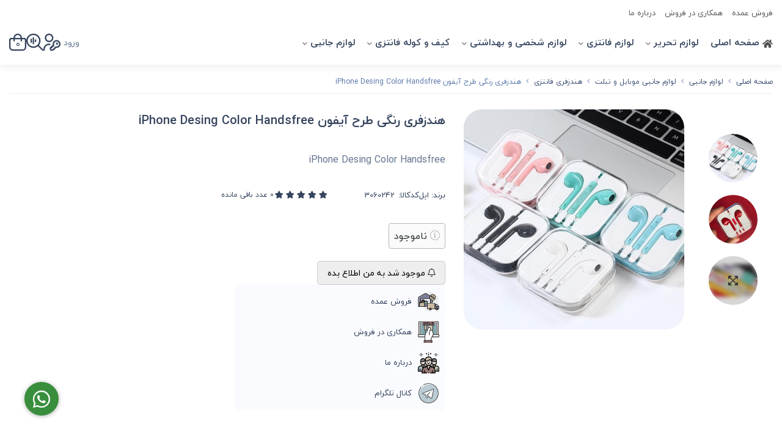

--- FILE ---
content_type: text/html; charset=utf-8
request_url: https://cover4you.ir/product/-iphone-desing-color-handsfree
body_size: 17725
content:
<!DOCTYPE html>
<html dir="rtl" lang="fa-IR" class="menu_1_enabled webkit safari chrome mac mode_desktop service_1 site_cover4you site_796671 plan_5 theme_9 theme_config_90010 module_shop module_2102 page_product access_0 level_0 lang_persian wide_on dir_rtl mode_smart mode_entry"> 
<head><template class='lazy-code'><meta name="google-site-verification" content="EgRfBmzchwPne2QCnH3CEjSb6ozmFU1tow-ZKO68Xps" /></template>	<title>هندزفری رنگی طرح آیفون iPhone Desing Color Handsfree - فروش عمده</title>
	<meta charset="utf-8">
	<meta name="viewport" content="width=device-width, initial-scale=1, shrink-to-fit=no">
		<link rel="shortcut icon" href="https://cdnfa.com/cover4you/bc99/uploads/favicon.ico" type="image/x-icon"><meta name="title" content="هندزفری رنگی طرح آیفون iPhone Desing Color Handsfree" >
<meta property="og:title" content="هندزفری رنگی طرح آیفون iPhone Desing Color Handsfree" >
<meta name="twitter:title" content="هندزفری رنگی طرح آیفون iPhone Desing Color Handsfree" >
<meta name="description" content="خرید  هندزفری رنگی طرح آیفون iPhone Desing Color Handsfree با قیمتی مناسب" >
<meta name="twitter:description" content="خرید  هندزفری رنگی طرح آیفون iPhone Desing Color Handsfree با قیمتی مناسب" >
<meta property="og:description" content="خرید  هندزفری رنگی طرح آیفون iPhone Desing Color Handsfree با قیمتی مناسب" >
<link rel="canonical" href="https://cover4you.ir/product/-iphone-desing-color-handsfree" >
<meta property="og:locale" content="fa_IR" >
<meta property="og:site_name" content="فروشگاه اینترنتی لوازم فانتزی و تحریر Cover4you.ir" >
<meta property="og:type" content="article" >
<meta property="og:url" content="https://cover4you.ir/product/-iphone-desing-color-handsfree" >
<meta name="twitter:card" content="summary_large_image" >
<meta name="twitter:url" content="https://cover4you.ir/product/-iphone-desing-color-handsfree" >
<meta property="og:article:published_time" content="2020-08-02+043002:06:00Z" >
<meta property="og:article:modified_time" content="2021-05-16+043018:14:10Z" >
<meta name="date" content="2021-05-16 18:14:10 UTC" >
<link rel="image_src" href="https://cdnfa.com/cover4you/bc99/files/1943528.jpg" >
<meta property="og:image" content="https://cdnfa.com/cover4you/bc99/files/1943528.jpg" >
<meta property="og:image:secure_url" content="https://cdnfa.com/cover4you/bc99/files/1943528.jpg" >
<meta name="twitter:image" content="https://cdnfa.com/cover4you/bc99/files/1943528.jpg" >
<meta name="sailthru.image.thumb" content="https://cdnfa.com/cover4you/bc99/files/thumb/1943528.jpg" >
<meta name="sailthru.image.full" content="https://cdnfa.com/cover4you/bc99/files/1943528.jpg" >
<meta property="og:image:width" content="640" >
<meta property="og:image:height" content="480" >
<meta property="og:image:type" content="image/jpeg" >
<meta name="robots" content="index,follow,max-image-preview:large" >
<link rel="preconnect" href="https://s5.cdnfa.com">
<link rel="preconnect" href="https://s6.cdnfa.com">
<link rel="preconnect" href="https://cdnfa.com">
<link rel="dns-prefetch" href="https://s5.cdnfa.com">
<link rel="dns-prefetch" href="https://s6.cdnfa.com">
<link rel="dns-prefetch" href="https://cdnfa.com">
<meta name="google-site-verification" content="EgRfBmzchwPne2QCnH3CEjSb6ozmFU1tow-ZKO68Xps" />
<!-- Google tag (gtag.js) -->
<script async src="https://www.googletagmanager.com/gtag/js?id=G-RWKYZ255F9"></script>
<script>
  window.dataLayer = window.dataLayer || [];
  function gtag(){dataLayer.push(arguments);}
  gtag('js', new Date());

  gtag('config', 'G-RWKYZ255F9');
</script>
	<meta name="theme-color" content="#FFFFFF">
	<meta name="msapplication-navbutton-color" content="#FFFFFF">
	<meta name="apple-mobile-web-app-status-bar-style" content="#FFFFFF">
	<meta name="apple-mobile-web-app-capable" content="yes">
<link rel="stylesheet" type="text/css" href="https://cdnfa.com/src/global/css/bootstrap.rtl.4.6.2.css" >
<link rel="stylesheet" type="text/css" href="https://cdnfa.com/src/themes/theme_9/90010/theme.796671.rtl.css?1741700193" id='theme_style' >
<link rel="stylesheet" type="text/css" href="https://cdnfa.com/src/global/css/fontawesome.5.7.2.css" >
<link rel="stylesheet" type="text/css" href="https://cdnfa.com/src/global/css/swiper.11.0.7.css" >
<link rel="stylesheet" type="text/css" href="https://cdnfa.com/src/global/css/jquery.fancybox.css" >
<link rel="stylesheet" type="text/css" href="https://cdnfa.com/src/global/css/animate.4.1.1.css" >
<script type="application/ld+json">
[
    {
        "@context": "http://schema.org/",
        "@type": "Product",
        "name": "هندزفری رنگی طرح آیفون iPhone Desing Color Handsfree",
        "productID": "3060242",
        "sku": "3060242",
        "description": "خرید  هندزفری رنگی طرح آیفون iPhone Desing Color Handsfree با قیمتی مناسب",
        "image": [
            "https://cdnfa.com/cover4you/bc99/files/1943528.jpg",
            "https://cdnfa.com/cover4you/bc99/files/1943538.jpg",
            "https://cdnfa.com/cover4you/bc99/files/1943539.jpg",
            "https://cdnfa.com/cover4you/bc99/files/1943540.jpg",
            "https://cdnfa.com/cover4you/bc99/files/1943541.jpg",
            "https://cdnfa.com/cover4you/bc99/files/1943537.jpg",
            "https://cdnfa.com/cover4you/bc99/files/1943530.jpg",
            "https://cdnfa.com/cover4you/bc99/files/1943531.jpg",
            "https://cdnfa.com/cover4you/bc99/files/1943532.jpg",
            "https://cdnfa.com/cover4you/bc99/files/1943533.jpg",
            "https://cdnfa.com/cover4you/bc99/files/1943534.jpg",
            "https://cdnfa.com/cover4you/bc99/files/1943535.jpg",
            "https://cdnfa.com/cover4you/bc99/files/1943536.jpg",
            "https://cdnfa.com/cover4you/bc99/files/1943523.jpg",
            "https://cdnfa.com/cover4you/bc99/files/1943524.jpg",
            "https://cdnfa.com/cover4you/bc99/files/1943525.jpg",
            "https://cdnfa.com/cover4you/bc99/files/1943526.jpg",
            "https://cdnfa.com/cover4you/bc99/files/1943527.jpg",
            "https://cdnfa.com/cover4you/bc99/files/1943529.jpg"
        ],
        "brand": {
            "@type": "Brand",
            "name": "اپل",
            "url": "https://cover4you.ir/brands/apple"
        },
        "category": [
            "هندزفری فانتزی",
            "هدفون و هندزفری"
        ],
        "offers": {
            "@type": "Offer",
            "availability": "http://schema.org/OutOfStock",
            "price": 0,
            "priceCurrency": "IRR",
            "priceValidUntil": "2026-02-03",
            "url": "https://cover4you.ir/product/-iphone-desing-color-handsfree",
            "shippingDetails": {
                "@type": "OfferShippingDetails",
                "shippingRate": {
                    "@type": "MonetaryAmount",
                    "value": 0,
                    "currency": "IRR"
                },
                "shippingDestination": {
                    "@type": "DefinedRegion",
                    "addressCountry": "IR"
                },
                "deliveryTime": {
                    "@type": "ShippingDeliveryTime",
                    "handlingTime": {
                        "@type": "QuantitativeValue",
                        "minValue": 7,
                        "maxValue": 15,
                        "unitCode": "d"
                    },
                    "transitTime": {
                        "@type": "QuantitativeValue",
                        "minValue": 2,
                        "maxValue": 4,
                        "unitCode": "d"
                    }
                }
            },
            "hasMerchantReturnPolicy": {
                "@type": "MerchantReturnPolicy",
                "applicableCountry": "IR",
                "returnPolicyCategory": "https://schema.org/MerchantReturnFiniteReturnWindow",
                "merchantReturnDays": 7,
                "returnMethod": "https://schema.org/ReturnByMail",
                "returnFees": "https://schema.org/FreeReturn"
            }
        },
        "aggregateRating": {
            "@type": "AggregateRating",
            "worstRating": 1,
            "bestRating": 5,
            "ratingValue": "5",
            "reviewCount": "1",
            "ratingCount": "1"
        },
        "review": {
            "@type": "Review",
            "reviewRating": {
                "@type": "Rating",
                "worstRating": 1,
                "bestRating": 5,
                "ratingValue": "5"
            },
            "author": {
                "@type": "Person",
                "name": "سپیده باقری"
            }
        }
    },
    {
        "@context": "http://schema.org",
        "@type": "BreadcrumbList",
        "itemListElement": [
            {
                "@type": "ListItem",
                "position": 1,
                "item": {
                    "@id": "https://cover4you.ir/",
                    "name": "صفحه اصلی"
                }
            },
            {
                "@type": "ListItem",
                "position": 2,
                "item": {
                    "@id": "https://cover4you.ir/accessory",
                    "name": "لوازم جانبی"
                }
            },
            {
                "@type": "ListItem",
                "position": 3,
                "item": {
                    "@id": "https://cover4you.ir/accessory/mobile-tablet-accessories",
                    "name": "لوازم جانبی موبایل و تبلت"
                }
            },
            {
                "@type": "ListItem",
                "position": 4,
                "item": {
                    "@id": "https://cover4you.ir/accessory/mobile-tablet-accessories/handsfree-fantezi",
                    "name": "هندزفری فانتزی"
                }
            }
        ]
    },
    {
        "@context": "https://schema.org",
        "@type": "Organization",
        "name": "فروشگاه اینترنتی",
        "brand": {
            "@type": "Brand",
            "name": "فروشگاه اینترنتی",
            "logo": ""
        },
        "logo": "",
        "image": "",
        "alternateName": [
            "Cover4you.ir"
        ],
        "description": "خرید  هندزفری رنگی طرح آیفون iPhone Desing Color Handsfree با قیمتی مناسب",
        "url": "https://cover4you.ir/",
        "sameAs": [
            "https://t.me/O_cover4you",
            "https://www.instagram.com/cover4you.ir/",
            "/https://www.twitter.com/Cover4you.ir"
        ]
    }
]
</script>
<style media="screen">#box_comments{display:none;}.captcha{background-color: #fff;background-repeat: no-repeat;background-position: right;}
.input-group {
  display: flex !important;
  align-items: stretch !important;
  flex-wrap: nowrap !important;
}

.input-group > .form-control,
.input-group > .custom-select,
.input-group > .form-control-plaintext {
  position: relative !important;
  flex: 1 1 auto !important;
  width: 1% !important;
  min-width: 0 !important;
  margin-bottom: 0 !important;
}

.input-group-prepend,
.input-group-append {
  display: flex !important;
  align-items: center !important;
}

.input-group-prepend { margin-right: -1px !important; }
.input-group-append { margin-left: -1px !important; }

html[dir='rtl'] .input-group-prepend { order: 2; margin-right: 0; margin-left: -1px; }
html[dir='rtl'] .input-group-append { order: 1; margin-left: 0; margin-right: -1px; }
.call-connect {
    position: fixed;
    bottom: 40px;
    left: 40px;
    background: #388e3c;
    border-radius: 100%;
    color: #fff;
    padding:12px 8px 8px 8px;
    z-index:999;
    box-shadow: 0 1px 6px rgb(0 0 0 / 20%), 0 1px 10px rgb(0 0 0 / 15%);
    transition: all .2s ease;
}
.call-connect span {
    position: absolute;
    background:  #388e3c;
    width: max-content;
    display: block;
    left: 50px;
    top: 12px;
    padding: 5px 10px 5px 0;border-radius: 0  50px 50px 0;
}
.call-connect:hover{
    color: #fff;
    transform: scale(1.05);
}
.mode_mobile .call-connect {
    left: 10px;
    bottom: 10px;
}
.mode_mobile.page_product .call-connect {
    bottom: 80px;
}
</style></head>
<body><template class='lazy-code'><meta name="google-site-verification" content="EgRfBmzchwPne2QCnH3CEjSb6ozmFU1tow-ZKO68Xps" /></template>	<div id="loading">Loading...</div>
		

<div class="page">


<!-- header -->
<!-- header -->
<header class='header-1 w-100 text-center'>
    
		<div class='header-top'>
		<div class="container">
			<div class='header-top-inner d-flex justify-content-between align-items-center'>
				<ul class='menu-1' id='menu_nav'><!--home--><li><a class='page_250222 c-1991' href='https://cover4you.ir/wholesale-mobile-accessories-case-janebi'>فروش عمده</a></li><li><a class='page_639683 c-1991' href='https://cover4you.ir/drop-shipping'>همکاری در فروش</a></li><li><a class='page_649523 c-1991' href='https://cover4you.ir/about'>درباره ما</a></li></ul>			</div>
		</div>
	</div>
	
	<div class='header-primary clearfix'>
		<div class="container">
			<div class='header-primary-inner row align-items-center'>
				<div class='col-lg-9 col-md-12 col-sm-12 col-xs-12'>

					<div class='header-menu clearfix'>
						<nav class='main-menu-inner clearfix row'>
							<ul class='menu-2 menu-auto menu-arrows' id='menu_header'><li><a href='https://cover4you.ir/'><i class='fa fa-home'></i> صفحه اصلی</a></li><li class='deep-3'><a class='page_239694 c-2102' href='https://cover4you.ir/stationery'>لوازم تحریر</a><ul><li><a class='page_637448 c-2102' href='https://cover4you.ir/stationery/stationery-fantasy'>لوازم تحریر فانتزی</a><ul><li><a class='page_631224 c-2102' href='https://cover4you.ir/stationery/stationery-fantasy/pencil-storage'>جامدادی</a></li><li><a class='page_637436 c-2102' href='https://cover4you.ir/stationery/stationery-fantasy/highlighter'>هایلایتر و ماژیک</a></li><li><a class='page_637419 c-2102' href='https://cover4you.ir/stationery/stationery-fantasy/pen'>روان نویس و خودکار</a></li><li><a class='page_637444 c-2102' href='https://cover4you.ir/stationery/stationery-fantasy/pen-holder-organizer'>جاقلمی و ارگانایزر</a></li><li><a class='page_637420 c-2102' href='https://cover4you.ir/stationery/stationery-fantasy/pencil'>مداد و اتود</a></li><li><a class='page_637443 c-2102' href='https://cover4you.ir/stationery/stationery-fantasy/notebook'>دفتر و دفترچه</a></li><li><a class='page_637437 c-2102' href='https://cover4you.ir/stationery/stationery-fantasy/study-lamp'>چراغ مطالعه</a></li><li><a class='page_637442 c-2102' href='https://cover4you.ir/stationery/stationery-fantasy/pencil-sharpener'>مدادتراش</a></li><li><a class='page_637445 c-2102' href='https://cover4you.ir/stationery/stationery-fantasy/stick-notes'>استیک نوت</a></li><li><a class='page_637439 c-2102' href='https://cover4you.ir/stationery/stationery-fantasy/cover-folder'>کاور و پوشه</a></li><li><a class='page_637440 c-2102' href='https://cover4you.ir/stationery/stationery-fantasy/cuter-scissors'>کاتر و قیچی</a></li><li><a class='page_239686 c-2102' href='https://cover4you.ir/stationery/stationery-fantasy/calculator'>ماشین حساب</a></li><li><a class='page_637446 c-2102' href='https://cover4you.ir/stationery/stationery-fantasy/stickers'>برچسب و استیکر</a></li><li><a class='page_637441 c-2102' href='https://cover4you.ir/stationery/stationery-fantasy/eraser-corrector'>پاکن و غلط‌گیر</a></li><li><a class='page_637447 c-2102' href='https://cover4you.ir/stationery/stationery-fantasy/bookmarks'>بوکمارک</a></li><li><a class='page_637438 c-2102' href='https://cover4you.ir/stationery/stationery-fantasy/ruler'>خط‌کش و پرگار</a></li><li><a class='page_637468 c-2102' href='https://cover4you.ir/stationery/stationery-fantasy/fantezi'>فانتزی</a></li></ul></li></ul></li><li class='deep-3'><a class='page_237788 c-2102' href='https://cover4you.ir/fantasy-products'>لوازم فانتزی</a><ul><li><a class='page_312448 c-2102' href='https://cover4you.ir/fantasy-products/fantasy-creative-products'>محصولات فانتزی و خلاقانه</a><ul><li><a class='page_637467 c-2102' href='https://cover4you.ir/fantasy-products/fantasy-creative-products/lunch-box'>ظرف غذا</a></li><li><a class='page_637454 c-2102' href='https://cover4you.ir/fantasy-products/fantasy-creative-products/mug-cup-thermos'>ماگ ، فلاسک ، قمقمه</a></li><li><a class='page_239683 c-2102' href='https://cover4you.ir/fantasy-products/fantasy-creative-products/lights-and-yarn'>چراغ و ریسه</a></li><li><a class='page_637453 c-2102' href='https://cover4you.ir/fantasy-products/fantasy-creative-products/organizer'>نظم دهنده</a></li><li><a class='page_239685 c-2102' href='https://cover4you.ir/fantasy-products/fantasy-creative-products/keychain'>جاسوئیچی</a></li><li><a class='page_239682 c-2102' href='https://cover4you.ir/fantasy-products/fantasy-creative-products/watch'>ساعت</a></li><li><a class='page_637452 c-2102' href='https://cover4you.ir/fantasy-products/fantasy-creative-products/pocket'>قلک</a></li><li><a class='page_637460 c-2102' href='https://cover4you.ir/fantasy-products/fantasy-creative-products/headband'>هدبند</a></li><li><a class='page_252002 c-2102' href='https://cover4you.ir/fantasy-products/fantasy-creative-products/game'>اسباب بازی و سرگرمی</a></li><li><a class='page_307341 c-2102' href='https://cover4you.ir/fantasy-products/fantasy-creative-products/ainh-cheragh-dar'>برس و آینه</a></li><li><a class='page_237697 c-2102' href='https://cover4you.ir/fantasy-products/fantasy-creative-products/fan'>پنکه ( فن )</a></li><li><a class='page_239175 c-2102' href='https://cover4you.ir/fantasy-products/fantasy-creative-products/quadcopter'>کوادکوپتر</a></li><li><a class='page_237704 c-2102' href='https://cover4you.ir/fantasy-products/fantasy-creative-products/spinner'>اسپینر </a></li><li><a class='page_649542 c-2102' href='https://cover4you.ir/fantasy-products/fantasy-creative-products/fantezi-pr'>محصولات فانتزی</a></li></ul></li></ul></li><li class='deep-3'><a class='page_239687 c-2102' href='https://cover4you.ir/personal-stuff'>لوازم شخصی و بهداشتی</a><ul><li><a class='page_239692 c-2102' href='https://cover4you.ir/personal-stuff/cosmetic'>لوازم شخصی فانتزی</a><ul><li><a class='page_239693 c-2102' href='https://cover4you.ir/personal-stuff/cosmetic/humidifier'>دستگاه بخور</a></li><li><a class='page_637455 c-2102' href='https://cover4you.ir/personal-stuff/cosmetic/hot-water-bag'>کیسه آب گرم و سرد</a></li><li><a class='page_239688 c-2102' href='https://cover4you.ir/personal-stuff/cosmetic/household'>لوازم منزل</a></li><li><a class='page_637459 c-2102' href='https://cover4you.ir/personal-stuff/cosmetic/eyes-cover'>چشم بند</a></li><li><a class='page_637458 c-2102' href='https://cover4you.ir/personal-stuff/cosmetic/lens-glasses'>پک لنز و عینک</a></li><li><a class='page_253897 c-2102' href='https://cover4you.ir/personal-stuff/cosmetic/health'>لوازم سلامت</a></li><li><a class='page_637457 c-2102' href='https://cover4you.ir/personal-stuff/cosmetic/wound-adhesive'>چسب زخم فانتزی</a></li><li><a class='page_649522 c-2102' href='https://cover4you.ir/personal-stuff/cosmetic/mirror-haircomb'>شانه و آینه</a></li><li><a class='page_637456 c-2102' href='https://cover4you.ir/personal-stuff/cosmetic/nail-clip'>ناخن گیر</a></li><li><a class='page_637461 c-2102' href='https://cover4you.ir/personal-stuff/cosmetic/towels-wet-wipes'>حوله و دستمال مرطوب</a></li><li><a class='page_637462 c-2102' href='https://cover4you.ir/personal-stuff/cosmetic/toothbrush'>مسواک</a></li><li><a class='page_639685 c-2102' href='https://cover4you.ir/personal-stuff/cosmetic/personal-fantazi'>لوازم شخصی</a></li></ul></li></ul></li><li class='deep-2'><a class='page_239690 c-2102' href='https://cover4you.ir/bags-and-backpacks'>کیف و کوله فانتزی</a><ul><li><a class='page_637463 c-2102' href='https://cover4you.ir/bags-and-backpacks/backpacks'>کوله پشتی فانتزی</a></li><li><a class='page_637464 c-2102' href='https://cover4you.ir/bags-and-backpacks/food-bags'>کیف و ساک غذا</a></li><li><a class='page_637465 c-2102' href='https://cover4you.ir/bags-and-backpacks/cosmetic-bag'>کیف آرایشی</a></li><li><a class='page_637466 c-2102' href='https://cover4you.ir/bags-and-backpacks/pad-bag'>کیف پد</a></li><li><a class='page_237701 c-2102' href='https://cover4you.ir/bags-and-backpacks/handsfree-bag'>کیف هندزفری</a></li></ul></li><li class='deep-3'><a class='page_236567 c-2102' href='https://cover4you.ir/accessory'>لوازم جانبی</a><ul><li><a class='page_339948 c-2102' href='https://cover4you.ir/accessory/mobile-tablet-accessories'>لوازم جانبی موبایل و تبلت</a><ul><li><a class='page_265707 c-2102' href='https://cover4you.ir/accessory/mobile-tablet-accessories/handsfree-fantezi'>هندزفری فانتزی</a></li><li><a class='page_237699 c-2102' href='https://cover4you.ir/accessory/mobile-tablet-accessories/pop-socket'>پاپ سوکت </a></li><li><a class='page_237702 c-2102' href='https://cover4you.ir/accessory/mobile-tablet-accessories/usb-cable-protector'>پک محافظ کابل</a></li><li><a class='page_254182 c-2102' href='https://cover4you.ir/accessory/mobile-tablet-accessories/car-air-freshener'>خوشبو کننده اتومبیل</a></li><li><a class='page_237690 c-2102' href='https://cover4you.ir/accessory/mobile-tablet-accessories/airpods-accessories'>لوازم جانبی ایرپاد</a></li><li><a class='page_254183 c-2102' href='https://cover4you.ir/accessory/mobile-tablet-accessories/travel-accessories'>ملزومات سفر</a></li><li><a class='page_237602 c-2102' href='https://cover4you.ir/accessory/mobile-tablet-accessories/double-ear-bluetooth-handsfree'>هندزفری بلوتوث دو گوش</a></li><li><a class='page_254177 c-2102' href='https://cover4you.ir/accessory/mobile-tablet-accessories/single-ear-bluetooth-handsfree'>هندزفری بلوتوث تک گوش</a></li><li><a class='page_237604 c-2102' href='https://cover4you.ir/accessory/mobile-tablet-accessories/handsfree'>هندزفری با سیم</a></li><li><a class='page_237605 c-2102' href='https://cover4you.ir/accessory/mobile-tablet-accessories/headphone'>هدفون </a></li><li><a class='page_254179 c-2102' href='https://cover4you.ir/accessory/mobile-tablet-accessories/headset'>هدست</a></li><li><a class='page_237588 c-2102' href='https://cover4you.ir/accessory/mobile-tablet-accessories/powerbank'>پاوربانک</a></li><li><a class='page_237600 c-2102' href='https://cover4you.ir/accessory/mobile-tablet-accessories/charging-cable'>کابل شارژ</a></li><li><a class='page_237599 c-2102' href='https://cover4you.ir/accessory/mobile-tablet-accessories/adaptor'>آداپتور</a></li><li><a class='page_237691 c-2102' href='https://cover4you.ir/accessory/mobile-tablet-accessories/aux'>کابل صدا ( Aux )</a></li><li><a class='page_237692 c-2102' href='https://cover4you.ir/accessory/mobile-tablet-accessories/wireless-charger'>شارژر وایرلس</a></li><li><a class='page_237693 c-2102' href='https://cover4you.ir/accessory/mobile-tablet-accessories/bluetooth-speaker'>اسپیکر بلوتوث</a></li><li><a class='page_237606 c-2102' href='https://cover4you.ir/accessory/mobile-tablet-accessories/usb-flash-memory'>حافظه فلش</a></li><li><a class='page_237696 c-2102' href='https://cover4you.ir/accessory/mobile-tablet-accessories/monopod'>مونوپاد</a></li><li><a class='page_237700 c-2102' href='https://cover4you.ir/accessory/mobile-tablet-accessories/ring-holder'>هولدر انگشتی</a></li><li><a class='page_237703 c-2102' href='https://cover4you.ir/accessory/mobile-tablet-accessories/mobile-lanyard'>بند آویز موبایل</a></li><li><a class='page_254560 c-2102' href='https://cover4you.ir/accessory/mobile-tablet-accessories/mobile-store-accessories'>لوازم جانبی فروشگاهی</a></li><li><a class='page_237607 c-2102' href='https://cover4you.ir/accessory/mobile-tablet-accessories/mobile-holder'>هولدر موبایل و تبلت</a></li><li><a class='page_237601 c-2102' href='https://cover4you.ir/accessory/mobile-tablet-accessories/car-charger'>شارژر فندکی</a></li><li><a class='page_237706 c-2102' href='https://cover4you.ir/accessory/mobile-tablet-accessories/other-accessories'>سایر لوازم جانبی</a></li></ul></li></ul></li></ul>						</nav> 
					</div>
					
				</div>
				<div class='col-lg-3 col-md-12 col-sm-12 col-xs-12'>
					
					<div class="d-flex align-items-center justify-content-end custom-header">
					  	<div> 
							<div class="user-area">
    <div class="user-toggle d-flex align-items-center">

                    <span class="signin"> ورود </span> 
                <svg xmlns="http://www.w3.org/2000/svg" id="profile-svg" data-name="Layer 1" viewBox="0 0 24 24" width="28"  height="28">
            <path d="m20.061,12.939c.586.586.586,1.536,0,2.121-.586.586-1.536.586-2.121,0-.586-.586-.586-1.536,0-2.121s1.536-.586,2.121,0Zm2.328,5.449c-1.169,1.17-2.794,1.734-4.413,1.585l-3.133,3.133c-.559.559-1.331.879-2.121.879h-1.714c-1.096,0-1.992-.893-1.997-1.99l-.009-1.988c-.002-.401.153-.779.437-1.064s.661-.442,1.063-.442h.49l.004-.512c.006-.82.679-1.488,1.5-1.488h.762v-.393c-.71-2.311.136-4.764,2.138-6.15,1.805-1.251,4.244-1.286,6.071-.093,1.419.927,2.331,2.409,2.503,4.066.173,1.656-.404,3.282-1.581,4.459Zm-.408-4.253c-.11-1.07-.682-1.993-1.607-2.597-1.154-.754-2.696-.728-3.839.062-1.307.906-1.842,2.524-1.33,4.027.036.104.054.213.054.322v1.55c0,.553-.447,1-1,1h-1.265l-.007,1.008c-.004.549-.451.992-1,.992h-.98l.006,1.485h1.711c.263,0,.52-.106.707-.293l3.487-3.487c.236-.235.575-.342.901-.273,1.151.228,2.331-.13,3.157-.957.749-.749,1.115-1.784,1.006-2.839ZM2,6C2,2.691,4.691,0,8,0s6,2.691,6,6-2.691,6-6,6-6-2.691-6-6Zm2,0c0,2.206,1.794,4,4,4s4-1.794,4-4-1.794-4-4-4-4,1.794-4,4Zm5.99,9.213c.079-.546-.301-1.053-.848-1.132-.376-.054-.761-.081-1.142-.081C3.589,14,0,17.589,0,22v1c0,.553.448,1,1,1s1-.447,1-1v-1c0-3.309,2.691-6,6-6,.287,0,.575.021.858.062.544.073,1.054-.302,1.132-.849Z"/>
        </svg>
    </div>
    <ul class="user-menu">
                <li><a class="fs-sm btn-dialog" href="https://cover4you.ir/signin"> ورود </a></li>
        <li><a class="fs-sm" href="https://cover4you.ir/signup"> ثبت نام </a>
        <li><a class="fs-sm" href="https://cover4you.ir/track-order"> پیگیری سفارش </a></li>
            </ul>
</div> 
						</div>
					    <div class="search-icon-box">
							<!-- <svg id="search-header-svg"  xmlns="http://www.w3.org/2000/svg" xmlns:xlink="http://www.w3.org/1999/xlink" version="1.1" id="Capa_1" x="0px" y="0px" viewBox="0 0 512 512" style="enable-background:new 0 0 512 512;" xml:space="preserve" width="28" height="28">
								<g id="Index">
										<circle style="fill:none;stroke:#36455e;stroke-width:40;stroke-linecap:round;stroke-linejoin:round;stroke-miterlimit:10;" cx="300" cy="260" r="120"/>
									
										<line style="fill:none;stroke:#36455e;stroke-width:40;stroke-linecap:round;stroke-linejoin:round;stroke-miterlimit:10;" x1="384.853" y1="344.853" x2="492" y2="452"/>
									
										<line style="fill:none;stroke:#36455e;stroke-width:40;stroke-linecap:round;stroke-linejoin:round;stroke-miterlimit:10;" x1="20" y1="60" x2="340" y2="60"/>
									
										<line style="fill:none;stroke:#36455e;stroke-width:40;stroke-linecap:round;stroke-linejoin:round;stroke-miterlimit:10;" x1="20" y1="180" x2="116.703" y2="180"/>
									
										<line style="fill:none;stroke:#36455e;stroke-width:40;stroke-linecap:round;stroke-linejoin:round;stroke-miterlimit:10;" x1="20" y1="300" x2="104.019" y2="300"/>
									
										<line style="fill:none;stroke:#36455e;stroke-width:40;stroke-linecap:round;stroke-linejoin:round;stroke-miterlimit:10;" x1="20" y1="420" x2="180.131" y2="420"/>
								</g>
							</svg> -->
							<svg xmlns="http://www.w3.org/2000/svg" id="search-header-svg"  data-name="Layer 1" viewBox="0 0 24 24"  width="28" height="28">
								<path d="m23.707,22.293l-5.969-5.969c1.412-1.725,2.262-3.927,2.262-6.324C20,4.486,15.514,0,10,0S0,4.486,0,10s4.486,10,10,10c2.398,0,4.6-.85,6.324-2.262l5.969,5.969c.195.195.451.293.707.293s.512-.098.707-.293c.391-.391.391-1.023,0-1.414ZM2,10C2,5.589,5.589,2,10,2s8,3.589,8,8-3.589,8-8,8S2,14.411,2,10Zm9-4v8c0,.553-.448,1-1,1s-1-.447-1-1V6c0-.553.448-1,1-1s1,.447,1,1Zm3,3v2c0,.553-.448,1-1,1s-1-.447-1-1v-2c0-.553.448-1,1-1s1,.447,1,1Zm-6-1v4c0,.553-.448,1-1,1s-1-.447-1-1v-4c0-.553.448-1,1-1s1,.447,1,1Z"/>
							</svg>
					 	</div>
					
					
						<div> 
	<div class="basket-area">
	    <div class="basket-toggle">
			<span id="basket_items">0</span>
			<svg id="basket-svg" xmlns="http://www.w3.org/2000/svg" id="Outline" viewBox="0 0 24 24" width="28" height="38">
				<path d="M21,6H18A6,6,0,0,0,6,6H3A3,3,0,0,0,0,9V19a5.006,5.006,0,0,0,5,5H19a5.006,5.006,0,0,0,5-5V9A3,3,0,0,0,21,6ZM12,2a4,4,0,0,1,4,4H8A4,4,0,0,1,12,2ZM22,19a3,3,0,0,1-3,3H5a3,3,0,0,1-3-3V9A1,1,0,0,1,3,8H6v2a1,1,0,0,0,2,0V8h8v2a1,1,0,0,0,2,0V8h3a1,1,0,0,1,1,1Z"/>
			</svg>
		</div>
		<div class="basket-menu shadow">
		    <div class="cart-box01">
				<span class="bas-close d-flex align-items-center"><span class="colse-this">بستن</span><i class="fal fa-times"></i></span>
			</div>
			<div id="basket" class="d-flex flex-column justify-content-between ">
								<div id="basket_free" >
					<div class="empty-basket-desk">
						سبد خرید شما خالی است 
					</div>
					<div class="back-to-search">
						<a href="/search">فروشگاه</a>
					</div>
				</div>
				<div id="checkout" class="clearfix w-100 hidden" >
		          	<div class="sum_basket_title d-flex justify-content-center">
						<span class="sum-name">مجموع: </span>
						<span id="sum_basket">0 <span class="currency">تومان</span>  </span> 
					</div>
				 
					<div class="checkout-price">
						<div class=" see-Checkout-account">
							<a class="btn btn-custom see-basket" id="checkout_link" href="https://cover4you.ir/cart">
								مشاهده سبد خرید							</a>
						</div>
					</div>
		    	</div>
			</div>
		</div>
	</div>
	 
 </div>
						<div> <a class="logo" href="https://cover4you.ir/">
        <div class="title">
              <div class="h1">فروشگاه اینترنتی لوازم فانتزی و تحریر Cover4you.ir</div>
            <div class="h2"></div>
    </div>
    </a> </div>
					</div>
					
				</div>
			</div>
		</div>
	</div>

	
</header>

	<div class="search-area">
	<form method="get" action="https://cover4you.ir/search" class="search-form clearfix">

		<div class="close-search-icon">
			<span class="bas-close d-flex align-items-center"> <span class="colse-this">بستن</span> <i class="fal fa-times"></i></span>
		</div>

		<div class="search-more-product">
			<a href="/search" class=""> جستجو محصولات بیشتر  </a>
		</div>

		<div class="input-group input-group-md">
			<span class="input-group-prepend">
				<button type="submit" aria-label="center" class="btn border-0 p-1 px-2 bg-transparent shadow-none btn-custom btn-search search_button" >جستجو</button>
			</span>
			<input class="form-control pr-0 shadow-none border-0 bg-transparent live-search q" type="text" name="q" autocomplete="off" maxlength="255" value="" placeholder="جستجوی محصول، دسته، برند..." >
		</div>
	
		<!-- <div class="return-search-box">
			<a href="/search" class="return-search"> مشاهده محصولات بیشتر  </a>
		</div> -->
	
	</form>	

</div>
<div class="header-1-placeholder"></div><!-- /header -->

<!-- main -->
<!--DESKTOP MODE-->
<div class="main-content">
	<div class="container">		<div class="sides">
		    
			<div id="side_top">
								<div class="breadcrumbs clearfix  overflow-hidden px-0 py-2 d-print-none" >
	<a href="https://cover4you.ir/" title="صفحه اصلی">صفحه اصلی</a>
						<span class="nav-arrow mx-1 pt-1 fal fa-angle-left"></span>
		 
		<a href='https://cover4you.ir/accessory'>لوازم جانبی</a>						<span class="nav-arrow mx-1 pt-1 fal fa-angle-left"></span>
		 
		<a href='https://cover4you.ir/accessory/mobile-tablet-accessories'>لوازم جانبی موبایل و تبلت</a>						<span class="nav-arrow mx-1 pt-1 fal fa-angle-left"></span>
		 
		<a href='https://cover4you.ir/accessory/mobile-tablet-accessories/handsfree-fantezi'>هندزفری فانتزی</a>						<span class="nav-arrow mx-1 pt-1 fal fa-angle-left"></span>
		 
		هندزفری رنگی طرح آیفون iPhone Desing Color Handsfree	</div>
			</div>
			
			<div class="row">
			    
			    				
				<main id="side_center" class="col-lg-12  col-xs-12 col-lg-push-0 col-xs-push-0 col-ms-push-0">
					<div class='box' id='box_product_details'><div class="product mode-1" id="product-3060242">
	<div class="body">
		<!--  -->
	    <div class="body-top clearfix row">
			<div class="col-lg-5 col-md-6 col-sm-12 col-xs-12">
								<!-- desk -->
											<div class="row align-items-center">
							<div class="col-3 d-flex flex-column align-items-center ">
																<div class="thumbs clearfix">
									<!--video-->
										
										<!--images product-->
																			<a class="thumb" target="_blank" href="https://cdnfa.com/cover4you/bc99/files/1943528.jpg" data-fancybox="slides" data-caption="هندزفری رنگی طرح آیفون iPhone Desing Color Handsfree">
											<img width="300" height="300" src="https://cdnfa.com/cover4you/bc99/files/thumb/1943528.jpg" alt="هندزفری رنگی طرح آیفون iPhone Desing Color Handsfree">
											
										</a>
																			<a class="thumb" target="_blank" href="https://cdnfa.com/cover4you/bc99/files/1943538.jpg" data-fancybox="slides" data-caption="هندزفری رنگی طرح آیفون iPhone Desing Color Handsfree">
											<img width="300" height="300" src="https://cdnfa.com/cover4you/bc99/files/thumb/1943538.jpg" alt="هندزفری رنگی طرح آیفون iPhone Desing Color Handsfree">
											
										</a>
																			<a class="thumb" target="_blank" href="https://cdnfa.com/cover4you/bc99/files/1943539.jpg" data-fancybox="slides" data-caption="هندزفری رنگی طرح آیفون iPhone Desing Color Handsfree">
											<img width="300" height="300" src="https://cdnfa.com/cover4you/bc99/files/thumb/1943539.jpg" alt="هندزفری رنگی طرح آیفون iPhone Desing Color Handsfree">
											
										</a>
																			<a class="thumb" target="_blank" href="https://cdnfa.com/cover4you/bc99/files/1943540.jpg" data-fancybox="slides" data-caption="هندزفری رنگی طرح آیفون iPhone Desing Color Handsfree">
											<img width="300" height="300" src="https://cdnfa.com/cover4you/bc99/files/thumb/1943540.jpg" alt="هندزفری رنگی طرح آیفون iPhone Desing Color Handsfree">
											
										</a>
																			<a class="thumb" target="_blank" href="https://cdnfa.com/cover4you/bc99/files/1943541.jpg" data-fancybox="slides" data-caption="هندزفری رنگی طرح آیفون iPhone Desing Color Handsfree">
											<img width="300" height="300" src="https://cdnfa.com/cover4you/bc99/files/thumb/1943541.jpg" alt="هندزفری رنگی طرح آیفون iPhone Desing Color Handsfree">
											
										</a>
																			<a class="thumb" target="_blank" href="https://cdnfa.com/cover4you/bc99/files/1943537.jpg" data-fancybox="slides" data-caption="هندزفری رنگی طرح آیفون iPhone Desing Color Handsfree">
											<img width="300" height="300" src="https://cdnfa.com/cover4you/bc99/files/thumb/1943537.jpg" alt="هندزفری رنگی طرح آیفون iPhone Desing Color Handsfree">
											
										</a>
																			<a class="thumb" target="_blank" href="https://cdnfa.com/cover4you/bc99/files/1943530.jpg" data-fancybox="slides" data-caption="هندزفری رنگی طرح آیفون iPhone Desing Color Handsfree">
											<img width="300" height="300" src="https://cdnfa.com/cover4you/bc99/files/thumb/1943530.jpg" alt="هندزفری رنگی طرح آیفون iPhone Desing Color Handsfree">
											
										</a>
																			<a class="thumb" target="_blank" href="https://cdnfa.com/cover4you/bc99/files/1943531.jpg" data-fancybox="slides" data-caption="هندزفری رنگی طرح آیفون iPhone Desing Color Handsfree">
											<img width="300" height="300" src="https://cdnfa.com/cover4you/bc99/files/thumb/1943531.jpg" alt="هندزفری رنگی طرح آیفون iPhone Desing Color Handsfree">
											
										</a>
																			<a class="thumb" target="_blank" href="https://cdnfa.com/cover4you/bc99/files/1943532.jpg" data-fancybox="slides" data-caption="هندزفری رنگی طرح آیفون iPhone Desing Color Handsfree">
											<img width="300" height="300" src="https://cdnfa.com/cover4you/bc99/files/thumb/1943532.jpg" alt="هندزفری رنگی طرح آیفون iPhone Desing Color Handsfree">
											
										</a>
																			<a class="thumb" target="_blank" href="https://cdnfa.com/cover4you/bc99/files/1943533.jpg" data-fancybox="slides" data-caption="هندزفری رنگی طرح آیفون iPhone Desing Color Handsfree">
											<img width="300" height="300" src="https://cdnfa.com/cover4you/bc99/files/thumb/1943533.jpg" alt="هندزفری رنگی طرح آیفون iPhone Desing Color Handsfree">
											
										</a>
																			<a class="thumb" target="_blank" href="https://cdnfa.com/cover4you/bc99/files/1943534.jpg" data-fancybox="slides" data-caption="هندزفری رنگی طرح آیفون iPhone Desing Color Handsfree">
											<img width="300" height="300" src="https://cdnfa.com/cover4you/bc99/files/thumb/1943534.jpg" alt="هندزفری رنگی طرح آیفون iPhone Desing Color Handsfree">
											
										</a>
																			<a class="thumb" target="_blank" href="https://cdnfa.com/cover4you/bc99/files/1943535.jpg" data-fancybox="slides" data-caption="هندزفری رنگی طرح آیفون iPhone Desing Color Handsfree">
											<img width="300" height="300" src="https://cdnfa.com/cover4you/bc99/files/thumb/1943535.jpg" alt="هندزفری رنگی طرح آیفون iPhone Desing Color Handsfree">
											
										</a>
																			<a class="thumb" target="_blank" href="https://cdnfa.com/cover4you/bc99/files/1943536.jpg" data-fancybox="slides" data-caption="هندزفری رنگی طرح آیفون iPhone Desing Color Handsfree">
											<img width="300" height="300" src="https://cdnfa.com/cover4you/bc99/files/thumb/1943536.jpg" alt="هندزفری رنگی طرح آیفون iPhone Desing Color Handsfree">
											
										</a>
																			<a class="thumb" target="_blank" href="https://cdnfa.com/cover4you/bc99/files/1943523.jpg" data-fancybox="slides" data-caption="هندزفری رنگی طرح آیفون iPhone Desing Color Handsfree">
											<img width="300" height="300" src="https://cdnfa.com/cover4you/bc99/files/thumb/1943523.jpg" alt="هندزفری رنگی طرح آیفون iPhone Desing Color Handsfree">
											
										</a>
																			<a class="thumb" target="_blank" href="https://cdnfa.com/cover4you/bc99/files/1943524.jpg" data-fancybox="slides" data-caption="هندزفری رنگی طرح آیفون iPhone Desing Color Handsfree">
											<img width="300" height="300" src="https://cdnfa.com/cover4you/bc99/files/thumb/1943524.jpg" alt="هندزفری رنگی طرح آیفون iPhone Desing Color Handsfree">
											
										</a>
																			<a class="thumb" target="_blank" href="https://cdnfa.com/cover4you/bc99/files/1943525.jpg" data-fancybox="slides" data-caption="هندزفری رنگی طرح آیفون iPhone Desing Color Handsfree">
											<img width="300" height="300" src="https://cdnfa.com/cover4you/bc99/files/thumb/1943525.jpg" alt="هندزفری رنگی طرح آیفون iPhone Desing Color Handsfree">
											
										</a>
																			<a class="thumb" target="_blank" href="https://cdnfa.com/cover4you/bc99/files/1943526.jpg" data-fancybox="slides" data-caption="هندزفری رنگی طرح آیفون iPhone Desing Color Handsfree">
											<img width="300" height="300" src="https://cdnfa.com/cover4you/bc99/files/thumb/1943526.jpg" alt="هندزفری رنگی طرح آیفون iPhone Desing Color Handsfree">
											
										</a>
																			<a class="thumb" target="_blank" href="https://cdnfa.com/cover4you/bc99/files/1943527.jpg" data-fancybox="slides" data-caption="هندزفری رنگی طرح آیفون iPhone Desing Color Handsfree">
											<img width="300" height="300" src="https://cdnfa.com/cover4you/bc99/files/thumb/1943527.jpg" alt="هندزفری رنگی طرح آیفون iPhone Desing Color Handsfree">
											
										</a>
																			<a class="thumb" target="_blank" href="https://cdnfa.com/cover4you/bc99/files/1943529.jpg" data-fancybox="slides" data-caption="هندزفری رنگی طرح آیفون iPhone Desing Color Handsfree">
											<img width="300" height="300" src="https://cdnfa.com/cover4you/bc99/files/thumb/1943529.jpg" alt="هندزفری رنگی طرح آیفون iPhone Desing Color Handsfree">
											
										</a>
																	</div>
										
							</div>
							<div class=" col-9">
								<a class="image" href="https://cdnfa.com/cover4you/bc99/files/1943528.jpg" target="_blank" data-fancybox="slides" data-caption="هندزفری رنگی طرح آیفون iPhone Desing Color Handsfree">
									<img id="main_product_image" class="lazy rounded" width="800" height="800" src="https://cdnfa.com/cover4you/bc99/files/normal/1943528.jpg" data-src="https://cdnfa.com/cover4you/bc99/files/normal/1943528.jpg" data-srcset="https://cdnfa.com/cover4you/bc99/files/normal/1943528.jpg 1x" alt="هندزفری رنگی طرح آیفون iPhone Desing Color Handsfree" data-zoom-image="https://cdnfa.com/cover4you/bc99/files/1943528.jpg" >
																	
								</a>
							</div> 
						</div>
												</div>
	
			<div class="col-lg-7 col-md-6 col-sm-12 col-xs-12">
				<div class="section-left">
					<div class="d-flex flex-row justify-content-between product-custom-inner">

						<div class="product-inner-box">
							<h1 class="title">هندزفری رنگی طرح آیفون iPhone Desing Color Handsfree</h1>
							<div class="subtitle">iPhone Desing Color Handsfree</div>
		
							<div class="info">
								<ul>
																		<li class="brand"> برند: <a href="https://cover4you.ir/brands/apple">اپل</a> </li>
																		<li class="product-code">کدکالا: <input readonly type="text" value="3060242" id="product-id-code" aria-label="Product ID Code"></li>
																		<li class="rate" title="5 (1)">
										<input data-id="3060242" id="rate_3060242" value="5" type="hidden" class="rating">
									</li>
								    								        							                                				    <span  class="d-block quantity-alarm-product">0 <span>عدد باقی مانده</span></span>
                        				                        											</ul>
							</div>	
							
						    
							<!---->
							<!--<span  class="d-block">0 <span>عدد باقی مانده</span></span>-->
							<!---->

							<div class="order">	
							
								
																	<div class="status status-0">
										<i class="fal fa-info-circle"></i> ناموجود									</div>
						
																		<button data-alertme="3060242" class="btn btn-custom btn-lg btn-alertme">
										<i class="fal fa-bell"></i> موجود شد به من اطلاع بده
									</button>
																	
																
							</div>

						</div>

																					<div class="service-box">
																		<div class="item">
										<div class="text-center">
											<img src='https://cdnfa.com/cover4you/bc99/uploads/icon/4-icon-a.png' alt='فروش عمده' width=64 height=64>										</div>
										<div class="info-service">
											<a href='/wholesale-mobile-accessories-case-janebi' title='فروش عمده'>											<span class="title-service d-block">فروش عمده</span>   
											<!-- <span class="desc">فروش عمده</span> -->
											</a>										</div>
									</div>
																		<div class="item">
										<div class="text-center">
											<img src='https://cdnfa.com/cover4you/bc99/uploads/icon/4-icon-b.png' alt='همکاری در فروش' width=64 height=64>										</div>
										<div class="info-service">
											<a href='/drop-shipping' title='همکاری در فروش'>											<span class="title-service d-block">همکاری در فروش</span>   
											<!-- <span class="desc">Drop Shipping</span> -->
											</a>										</div>
									</div>
																		<div class="item">
										<div class="text-center">
											<img src='https://cdnfa.com/cover4you/bc99/uploads/icon/4-icon-c.png' alt='درباره ما' width=64 height=64>										</div>
										<div class="info-service">
											<a href='/about' title='درباره ما'>											<span class="title-service d-block">درباره ما</span>   
											<!-- <span class="desc">بازرگانی Cover4you</span> -->
											</a>										</div>
									</div>
																		<div class="item">
										<div class="text-center">
											<img src='https://cdnfa.com/cover4you/bc99/uploads/icon/4-icon-d.png' alt='کانال تلگرام' width=64 height=64>										</div>
										<div class="info-service">
											<a href='https://t.me/O_cover4you' title='کانال تلگرام'>											<span class="title-service d-block">کانال تلگرام</span>   
											<!-- <span class="desc">کانال تلگرام</span> -->
											</a>										</div>
									</div>
																	</div>
													
					</div>
				</div>
			</div>
	    </div>

				
		<div class="body-bottom clearfix row">
			<div class="col-lg-12 col-md-12 col-sm-12 col-xs-12">	
				<div class="section-bottom row">
								<ul class="nav " id="product-tabs" role="tablist">
																	<li class="nav-item">
							<a class="nav-link active" href="#description-pane" title="description" id="description-tab" data-toggle="tab" role="tab" aria-controls="description-pane" aria-selected="true" >  <i class="fal fa-file-alt"></i> توضیحات</a>
						</li>
										
										
											<li class="nav-item">
							<a class="nav-link" title="comment" href="#comments-pane" id="comments-tab" data-toggle="tab" role="tab" aria-controls="comments-pane" aria-selected="false"> <i class="far fa-comments"></i> بازخوردها</a>
						</li>
									   
					<!---->
					
				</ul>
				
				<div class="tab-content" id="product-tabs-content">
					
											<div id="description-pane" class="tab-pane fade show active"  role="tabpanel" aria-labelledby="description-tab">
							 <div class="text-area">
															</div>
							   				
							 						
														<div class="pages">
								بخشها : 
								<ul class="link-list"> 
																		<li><a href="https://cover4you.ir/accessory/mobile-tablet-accessories/handsfree-fantezi" title="links">هندزفری فانتزی </a></li> 
																		<li><a href="https://cover4you.ir/headphone-handsfree" title="links">هدفون و هندزفری </a></li> 
																	</ul>
							</div>
														
													
						</div>
					
										
				   					
				   						<div id="comments-pane" class="tab-pane fade" role="tabpanel" aria-labelledby="comments-tab">
							<div class='h2' id='comment_title'>ارسال نظر</div>
<div id='comment_area'>

<div id='comment_note'><ul>
<li>- نشانی ایمیل شما منتشر نخواهد شد.</li>
<li>- لطفا دیدگاهتان تا حد امکان مربوط به مطلب باشد.</li>
<li>- لطفا فارسی بنویسید.</li>
<li>- میخواهید عکس خودتان کنار نظرتان باشد؟ به<span>&nbsp;</span><a href="https://gravatar.com/" target="_blank" rel="noopener">gravatar.com</a><span>&nbsp;</span>بروید و عکستان را اضافه کنید.</li>
<li>- نظرات شما بعد از تایید مدیریت منتشر خواهد شد</li>
</ul></div>
<form action="https://cover4you.ir/product/-iphone-desing-color-handsfree" method="post" id="comment_form" class="form-horizontal  form-maker "><fieldset ><div  class="form-group row  tr_comment_author form-sides-3"   >
    <label class='control-label col-lg-3 col-md-3 col-sm-4 col-xs-12' for="comment_author">
    نام      </label>
    <div class='col-lg-4 col-md-4 col-sm-6 col-xs-12'>
    <input name="comment_author" id="comment_author" value="" class=" form-control" type="text" />  </div>
  </div>
<div  class="form-group row  tr_comment_email form-sides-3"   >
    <label class='control-label col-lg-3 col-md-3 col-sm-4 col-xs-12' for="comment_email">
    ایمیل     <span class='float-left' title='ضروری'><i class="fas fa-info-circle text-danger"></i></span>  </label>
    <div class='col-lg-4 col-md-4 col-sm-6 col-xs-12'>
    <input name="comment_email" id="comment_email" value="" class="required form-control ltr" type="text" />  </div>
  </div>
<div id="tr_comment_url" class="form-group row  tr_comment_url form-sides-3"   >
    <label class='control-label col-lg-3 col-md-3 col-sm-4 col-xs-12' for="field_comment_url">
    وب سایت / وبلاگ      </label>
    <div class='col-lg-4 col-md-4 col-sm-6 col-xs-12'>
    <input name="comment_url" value="http://" id="field_comment_url" class=" form-control ltr" type="text" />  </div>
  </div>
<div  class="form-group row  form-sides-1"   >
    <label class='col-md-12' for="comment_message">
    پیغام      <span class='float-left' title='ضروری'><i class="fas fa-info-circle text-danger"></i></span>  </label>
    <div class='col-md-12'>
    <b id='reply_to'></b><textarea maxlength="1000" name="comment_message" id="comment_message" rows="2" sides="1" class="required form-control" style=""></textarea><span class='red '> (بعد از تائید مدیر منتشر خواهد شد)</span> <span class='left chars_remaining small'></span>  </div>
  </div>
<div  class="form-group row  form-sides-3"   >
    <label class='control-label col-lg-3 col-md-3 col-sm-4 col-xs-12' for="field_captcha">
    کد مقابل را وارد کنید     <span class='float-left' title='ضروری'><i class="fas fa-info-circle text-danger"></i></span>  </label>
    <div class='col-lg-4 col-md-4 col-sm-6 col-xs-12'>
    
<div class='input-group'>
    <input type='text' class='captcha numeric ltr form-control' autocomplete='off' maxlength='4' name='captcha' id='field_captcha' style="background-image:url('https://cover4you.ir/captcha?1d7fe');background-color: #fff;background-repeat: no-repeat;background-position: right;max-width: 300px;min-width: 220px;"'>
    <div class='input-group-prepend'>
      <button title='کد جدید' id='reload_captcha' class='btn btn-success btn-reload'><i class='fal fa-sync'></i> </button>
    </div>
</div>  </div>
  </div>
<input name="comment_parent" id="comment_parent" value="0" class=" form-control" label="" type="hidden" /><div class='ln_solid'></div><div  class="form-group row   tr_submit form-actions text-center mb-3 form-sides-1"   >
    <div class='col-md-12'>
    <button name="save_comment" id="save_comment" type="submit" class="btn btn-success btn-lg" sides="1" >ارسال</button>  </div>
  </div>
</fieldset>
	<div class='alert alert-danger alert-error errors' style='display:none;margin:10px 0;'><span class='clearfix alert-heading h3'>خطا!</span></div>
	
	</form>

</div>

							<ul id='comments'></ul>
						</div>
									</div>
		
				</div>
			</div>
		</div>
		
	</div>
	
</div>


<div id='box_related' class='box'><div class="header clearfix">
		<span class="title h1">محصولات مرتبط</span>		</div>
<div class="body">
	<div dir="rtl" class="swiper">	<div class="products items clearfix swiper-wrapper mode-1">
				<!-- id="product-6204796" -->
	
		<div class="swiper-slide  price_on">
		    
			<div class="thumb overflow-hidden text-center position-relative">
				<a href="https://cover4you.ir/product/6204796"  class="image d-block" title="">
					<img width="300" height="300" class="lazy" src="https://cdnfa.ir/lazy/300x300" data-src="https://cdnfa.com/cover4you/bc99/files/thumb/11153332.jpg" data-srcset="https://cdnfa.com/cover4you/bc99/files/thumb/11153332.jpg 1x" alt="هندزفری فانتزی طرح  خرگوش 38-285" >
    								</a>
				<div class="details">
					<h2 class="d-block"><a class="title overflow-hidden" title="هندزفری فانتزی طرح  خرگوش 38-285" href="https://cover4you.ir/product/6204796" >هندزفری فانتزی طرح  خرگوش 38-285</a></h2>
										<div class="price-area">
					    												    	<span class="price">109,000</span> <span class="currency">تومان</span> 
					    					</div>
										<div class="d-flex align-items-center justify-content-between">
						<form class="product-basket">
															<a aria-label="view-more" class="btn btn-sm btn-product btn-light" href="https://cover4you.ir/product/6204796" ><span></span>
									<div class="btn-basket-icon"> <i class="fas fa-angle-left"></i> </div>
									<span class="add_product-basket"> مشاهده محصول </span>
								</a>	
													</form>	
						<span class="btn-wishlist btn-wishlist-6204796 text-center" data-id="6204796"><i class="fal fa-heart fa-fw"></i></span>					</div>
			   </div>
				
				<!--  -->

								<div class="btn-float position-absolute top-1">
					<span class="btn-wishlist btn-wishlist-6204796 text-center d-inline mx-1" data-id="6204796"><i class="fal fa-heart fa-fw"></i></span>														</div>
							</div>
		
		</div>
	
		
				<!-- id="product-6204790" -->
	
		<div class="swiper-slide  price_on">
		    
			<div class="thumb overflow-hidden text-center position-relative">
				<a href="https://cover4you.ir/product/6204790"  class="image d-block" title="">
					<img width="300" height="300" class="lazy" src="https://cdnfa.ir/lazy/300x300" data-src="https://cdnfa.com/cover4you/bc99/files/thumb/11153298.jpg" data-srcset="https://cdnfa.com/cover4you/bc99/files/thumb/11153298.jpg 1x" alt="هندزفری فانتزی 38-272" >
    								</a>
				<div class="details">
					<h2 class="d-block"><a class="title overflow-hidden" title="هندزفری فانتزی 38-272" href="https://cover4you.ir/product/6204790" >هندزفری فانتزی 38-272</a></h2>
										<div class="price-area">
					    												    	<span class="price">109,000</span> <span class="currency">تومان</span> 
					    					</div>
										<div class="d-flex align-items-center justify-content-between">
						<form class="product-basket">
															<a aria-label="view-more" class="btn btn-sm btn-product btn-light" href="https://cover4you.ir/product/6204790" ><span></span>
									<div class="btn-basket-icon"> <i class="fas fa-angle-left"></i> </div>
									<span class="add_product-basket"> مشاهده محصول </span>
								</a>	
													</form>	
						<span class="btn-wishlist btn-wishlist-6204790 text-center" data-id="6204790"><i class="fal fa-heart fa-fw"></i></span>					</div>
			   </div>
				
				<!--  -->

								<div class="btn-float position-absolute top-1">
					<span class="btn-wishlist btn-wishlist-6204790 text-center d-inline mx-1" data-id="6204790"><i class="fal fa-heart fa-fw"></i></span>														</div>
							</div>
		
		</div>
	
		
				<!-- id="product-6204784" -->
	
		<div class="swiper-slide  price_on">
		    
			<div class="thumb overflow-hidden text-center position-relative">
				<a href="https://cover4you.ir/product/6204784"  class="image d-block" title="">
					<img width="300" height="300" class="lazy" src="https://cdnfa.ir/lazy/300x300" data-src="https://cdnfa.com/cover4you/bc99/files/thumb/11153281.jpg" data-srcset="https://cdnfa.com/cover4you/bc99/files/thumb/11153281.jpg 1x" alt="هندزفری فانتزی طرح خرگوش هویج 38-251" >
    								</a>
				<div class="details">
					<h2 class="d-block"><a class="title overflow-hidden" title="هندزفری فانتزی طرح خرگوش هویج 38-251" href="https://cover4you.ir/product/6204784" >هندزفری فانتزی طرح خرگوش هویج 38-251</a></h2>
										<div class="price-area">
					    												    	<span class="price">109,000</span> <span class="currency">تومان</span> 
					    					</div>
										<div class="d-flex align-items-center justify-content-between">
						<form class="product-basket">
															<a aria-label="view-more" class="btn btn-sm btn-product btn-light" href="https://cover4you.ir/product/6204784" ><span></span>
									<div class="btn-basket-icon"> <i class="fas fa-angle-left"></i> </div>
									<span class="add_product-basket"> مشاهده محصول </span>
								</a>	
													</form>	
						<span class="btn-wishlist btn-wishlist-6204784 text-center" data-id="6204784"><i class="fal fa-heart fa-fw"></i></span>					</div>
			   </div>
				
				<!--  -->

								<div class="btn-float position-absolute top-1">
					<span class="btn-wishlist btn-wishlist-6204784 text-center d-inline mx-1" data-id="6204784"><i class="fal fa-heart fa-fw"></i></span>														</div>
							</div>
		
		</div>
	
		
				<!-- id="product-6204785" -->
	
		<div class="swiper-slide  price_on">
		    
			<div class="thumb overflow-hidden text-center position-relative">
				<a href="https://cover4you.ir/product/6204785"  class="image d-block" title="">
					<img width="300" height="300" class="lazy" src="https://cdnfa.ir/lazy/300x300" data-src="https://cdnfa.com/cover4you/bc99/files/thumb/11153284.jpg" data-srcset="https://cdnfa.com/cover4you/bc99/files/thumb/11153284.jpg 1x" alt="هندزفری فانتزی طرح توت فرنگی 38-255" >
    								</a>
				<div class="details">
					<h2 class="d-block"><a class="title overflow-hidden" title="هندزفری فانتزی طرح توت فرنگی 38-255" href="https://cover4you.ir/product/6204785" >هندزفری فانتزی طرح توت فرنگی 38-255</a></h2>
										<div class="price-area">
					    												    	<span class="price">109,000</span> <span class="currency">تومان</span> 
					    					</div>
										<div class="d-flex align-items-center justify-content-between">
						<form class="product-basket">
															<button aria-label="buy-product" class="btn btn-product btn-basket btn-sm btn-light" data-id="6204785">
									<div class="btn-basket-icon"> <i class="fas fa-plus"></i> </div>
									<span class="add_product-basket"> افزودن به سبد </span>
									<input type="hidden" name="id" value="6204785" >
									<input type="hidden" name="data" value="add_product" >
								</button>
													</form>	
						<span class="btn-wishlist btn-wishlist-6204785 text-center" data-id="6204785"><i class="fal fa-heart fa-fw"></i></span>					</div>
			   </div>
				
				<!--  -->

								<div class="btn-float position-absolute top-1">
					<span class="btn-wishlist btn-wishlist-6204785 text-center d-inline mx-1" data-id="6204785"><i class="fal fa-heart fa-fw"></i></span>														</div>
							</div>
		
		</div>
	
		
				<!-- id="product-6204778" -->
	
		<div class="swiper-slide  price_on">
		    
			<div class="thumb overflow-hidden text-center position-relative">
				<a href="https://cover4you.ir/product/6204778"  class="image d-block" title="">
					<img width="300" height="300" class="lazy" src="https://cdnfa.ir/lazy/300x300" data-src="https://cdnfa.com/cover4you/bc99/files/thumb/11153270.jpg" data-srcset="https://cdnfa.com/cover4you/bc99/files/thumb/11153270.jpg 1x" alt="هندزفری فانتزی طرح پنیر 38-244" >
    								</a>
				<div class="details">
					<h2 class="d-block"><a class="title overflow-hidden" title="هندزفری فانتزی طرح پنیر 38-244" href="https://cover4you.ir/product/6204778" >هندزفری فانتزی طرح پنیر 38-244</a></h2>
										<div class="price-area">
					    												    	<span class="price">124,000</span> <span class="currency">تومان</span> 
					    					</div>
										<div class="d-flex align-items-center justify-content-between">
						<form class="product-basket">
															<a aria-label="view-more" class="btn btn-sm btn-product btn-light" href="https://cover4you.ir/product/6204778" ><span></span>
									<div class="btn-basket-icon"> <i class="fas fa-angle-left"></i> </div>
									<span class="add_product-basket"> مشاهده محصول </span>
								</a>	
													</form>	
						<span class="btn-wishlist btn-wishlist-6204778 text-center" data-id="6204778"><i class="fal fa-heart fa-fw"></i></span>					</div>
			   </div>
				
				<!--  -->

								<div class="btn-float position-absolute top-1">
					<span class="btn-wishlist btn-wishlist-6204778 text-center d-inline mx-1" data-id="6204778"><i class="fal fa-heart fa-fw"></i></span>														</div>
							</div>
		
		</div>
	
		
			</div>
			<div class="swiper-pagination"></div>
		 <div class="swiper-button-prev"><i class='fa fa-chevron-right'></i></div>		 <div class="swiper-button-next"><i class='fa fa-chevron-left'></i></div>		<!-- <div class="swiper-scrollbar"></div> -->
	</div>		
</div>
</div>
</div>				</main>

						    </div>
		    
			<div id="side_bottom">
							</div>
			
		</div>
	</div></div>

<!--/DESKTOP MODE-->
<!-- /main -->


<!-- footer -->	


<footer class='footer-1 desk'>
	<div class="container">
		<div class="footer-top ">
			<div class="row align-items-center">
				<div class="col-lg-3 col-md-6 col-sm-12 col-xs-12">
										<div class="info-box">
						<span class="title-info">فروش عمده لوازم تحریر و فانتزی</span>  
						<div class="footer-content  add_read_more showlesscontent" data-limit="115" data-more="نمایش بیشتر" data-less="نمایش کمتر" >فروشگاه اینترنتی و بازرگانی Cover4you.ir یکی از بزرگترین واردکننده های تخصصی لوازم تحریر، محصولات فانتزی و سبک زندگی می باشد که با بیش از 13 سال سابقه واردت از چین یکی از اصلی ترین تامین کننده های بازار فروش عمده تحریر می باشد</div>					</div> 
									</div>
				<div class="col-lg-3 col-md-6 col-sm-12 col-xs-12">
					<div class="information-box">	
																		<div class="d-flex align-items-center flex-wrap tel-box1">
							<i class="fal fa-phone-volume"></i>
							<a href="tel:+989128893529" class="site-num">+989128893529</a>
							<a href="tel:+989128893529"class="site-num2">011-44297722</a>
						</div>
												<div class="d-flex flex-wrap align-items-center"> <i class="far fa-user-clock"></i> <span class="work-hour">شنبه تا چهارشنبه ساعت 9 الی 14 پاسخگویی تلفنی</span></div>	
					</div>
				</div>
				<div class="col-lg-3 col-md-6 col-sm-12 col-xs-12">
											<div class='footer-box mb-1'>
							<ul class='menu-4'><!--home--><li><a class='page_250222 c-1991' href='https://cover4you.ir/wholesale-mobile-accessories-case-janebi'>فروش عمده</a></li><li><a class='page_639683 c-1991' href='https://cover4you.ir/drop-shipping'>همکاری در فروش</a></li><li><a class='page_649523 c-1991' href='https://cover4you.ir/about'>درباره ما</a></li><li><a class='page_236560 c-2101' href='https://cover4you.ir/weblog'>وبلاگ</a></li><li><a class='page_249827 c-1998' href='https://cover4you.ir/contact-us'>تماس با ما</a></li></ul>						</div>
									</div>
				<div class="col-lg-3 col-md-6 col-sm-12 col-xs-12">
																								</div>
			</div>
		</div>
	</div>	

	<div class="container">
		<div class="footer-bottom d-flex align-items-center justify-content-between">
			<div class="copyright-area">
								<div class="logo">
					<a class="footer-logo d-block" href="https://cover4you.ir/" title="هندزفری رنگی طرح آیفون iPhone Desing Color Handsfree">
						<div class="image">
							<img src="https://cdnfa.com/cover4you/bc99/uploads/logo-cover4you.png" alt="هندزفری رنگی طرح آیفون iPhone Desing Color Handsfree" width="120" height="">
						</div>
					</a> 
				</div>
							
							    	<div class="social-box"> <span> شبکه های اجتماعی  :</span> <ul class="social">
	<li class="d-inline-block"><a rel="nofollow" target="_blank" title="واتس آپ" href="whatsapp://send?phone=+989128893529" class="icon-social icon-whatsapp d-block"><i class="fa-lg fa-fw fab fa-whatsapp"></i></a></li>
	<li class="d-inline-block"><a rel="nofollow" target="_blank" title="تلگرام" href="https://t.me/O_cover4you" class="icon-social icon-telegram d-block"><i class="fa-lg fa-fw fab fa-telegram-plane"></i></a></li>
	<li class="d-inline-block"><a rel="nofollow" target="_blank" title="اینستاگرام" href="https://www.instagram.com/cover4you.ir/" class="icon-social icon-instagram d-block"><i class="fa-lg fa-fw fab fa-instagram"></i></a></li>
	<li class="d-inline-block"><a rel="nofollow" target="_blank" title="توییتر" href="/https://www.twitter.com/Cover4you.ir" class="icon-social icon-twitter d-block"><i class="fa-lg fa-fw far fa-times"></i></a></li>
	<li class="d-inline-block"><a rel="nofollow" target="_blank" title="ایمیل" href="mailto:cover4you.ir@gmail.com" class="icon-social icon-email d-block"><i class="fa-lg fa-fw fal fa-envelope"></i></a></li>
</ul>
 </div>
			    			</div>
			<div class="footer-bottom-inner"> 
			    <span class="copy-right"> © تمام حقوق محفوظ است </span>
				 <span class="line-gap">|</span>   			</div>
		</div>
	</div>
		
</footer>
<!-- /footer --><!-- /footer -->


</div>  


<div id="gotop">
    <a href="#" title="Back to the top">
        <i class="fa fa-angle-up"></i>
    </a>
</div>

<a target="_blank" href="https://web.whatsapp.com/send?phone=+989128893529" class="call-connect" ><i class="fab fa-whatsapp fa-2x fa-fw"></i></a>
<script src="https://cdnfa.com/src/global/js/jquery.3.7.1.js"></script>
<script src="https://cdnfa.com/src/global/js/jquery.functions.js"></script>
<script src="https://cdnfa.com/src/global/js/popper.js"></script>
<script src="https://cdnfa.com/src/global/js/bootstrap.4.6.2.js"></script>
<script src="https://cdnfa.com/src/global/js/jquery.numeric.js"></script>
<script src="https://cdnfa.com/src/global/js/jquery.validate.js"></script>
<script src="https://cdnfa.com/src/global/js/bootstrap.dialog.js"></script>
<script src="https://cdnfa.com/src/global/js/bootstrap.spin.js"></script>
<script src="https://cdnfa.com/src/global/js/swiper.11.0.7.js"></script>
<script src="https://cdnfa.com/src/global/js/jquery.fancybox.js"></script>
<script src="https://cdnfa.com/src/global/js/jquery.wow.js"></script>
<script src="https://cdnfa.com/src/global/js/jquery.star-rating.js"></script>
<script>
		product_page_slider =  new Swiper('.product .swiper', {
			"speed": 300,
			"effect": "slide",
			"slidesPerView": 4,
			"loop": false,
			"rewind": false,
			"allowSlidePrev": true,
			"allowSlideNext": true
		});
new Swiper('#box_related .swiper', {
    "slidesPerView": 5,
    "loop": false,
    "autoplay": false,
    "breakpoints": {
        "100": {
            "slidesPerView": 2
        },
        "768": {
            "slidesPerView": 3
        },
        "992": {
            "slidesPerView": 4
        },
        "1360": {
            "slidesPerView": 5
        }
    },
    "navigation": {
        "nextEl": "#box_related .swiper-button-next",
        "prevEl": "#box_related .swiper-button-prev"
    },
    "allowSlidePrev": true,
    "allowSlideNext": true
});

var _loaded=[];
$(document).ready(function(){
$(document).on("click",'.btn-alertme',function (event) {
	event.preventDefault();
	loading(1);
	product_id = $(this).data('alertme');
	$.ajax({
		type: "POST",
		url: 'https://cover4you.ir/nano/shop',
		data:{alertme:product_id},
		success: function(data){
			eval(data);
			loading(0);
		}
	});
});
function load_comments(page){
	$('.btn-comment-more').addClass('loading disabled').attr('disabled','disabled');
	loading(1);
	$.ajax({
		type: "GET",
		url: 'https://cover4you.ir/nano/comment',
		data: {code:2102,comment_entry:3060242,v:8,page:page},
		success: function(data){
			eval(data);
			var comments_count = $('#comments > li').length;
			if(100 * page > comments_count )
				$('.btn-comment-more').hide();
			loading(0);
			$('.btn-comment-more').removeClass('loading disabled').removeAttr('disabled');
		},
		error: function( objAJAXRequest, strError  ){
			alert(strError);
			loading(0);
			$('.btn-comment-more').removeClass('loading disabled').removeAttr('disabled');
		}
	});
}	

var current_comment_page = 1;
load_comments(current_comment_page);

$(document.body).on('click', '.btn-comment-more' , function() {
	 load_comments(++current_comment_page);
})
    
    $("#reload_captcha").click(function () {
        $("#field_captcha").css('background-image', 'url(https://cover4you.ir/captcha?'+(Math.random() *10000)+')').val('').focus();
            return false;
    });
    
$('.numeric').numeric();

$("#comment_message").focus(function () { 
	$(this).attr('rows', '7');
});

$("#comment_message").focusout(function () { 
	//alert();
	if($(this).val() == "")
		$(this).attr('rows', '2');
		
});


$(document).on("click",'#save_comment',function (event) {
	event.preventDefault();
	
	comment_form_data = $('#comment_form').serialize()+'&save_comment=1';
	var error_msg = '';
	loading(1);
	 $.ajax({
	   type: 'POST',
	   url: $('#comment_form').attr('action'),
	   data: comment_form_data,
	   success: function(data){
		// console.log(data);//return false;
	  		eval(data);
			if(error_msg){
				alert(error_msg);
			}else{
				$('#comment_message,.captcha').val('');
			}
	  		loading(0);
	   },
	   error: function( objAJAXRequest, strError  ){
		   alert(strError);
		   loading(0);
	   }
	 });
});


		//$('.menu-2 .deep-3>ul>li').addClass('col');

		$('.menu-2 > li:has(>ul),.menu-2>li.deep-4>ul>li').hoverIntent( {
			sensitivity: 3,
			interval: 200,
			timeout: 200,
			over: function(){ $(this).addClass('hover'); },
			out: function(){ $(this).removeClass('hover'); }
		});
		$('.menu-2 > li:has(>ul)> a,.menu-2 >li.deep-4 >ul >li:has(>ul)> a,.menu-2 >li.deep-3 >ul >li:has(>ul)> a').append("<i class='arrow fal fa-angle-down'></i>");//.addClass('with-ul')
		
		//$('.menu-2 .active').removeClass('active current').closest('li').addClass('active');
		

//$("#commentForm").validate();
jQuery.validator.setDefaults({
	errorElement: 'div',
	errorClass:'error',
	highlight: function(label) {
		$(label).closest('.control-group').addClass('error');
	},
	unhighlight: function(label) {
		$(label).closest('.control-group').removeClass('error');
	}

});


$("#comment_form").validate({
	errorLabelContainer: $('#comment_form div.errors'),
	messages:{comment_email:'ایمیل را بصورت صحیح وارد نکرده اید',comment_message:'متن نظر خالی است',captcha:'کد 4 رقمی را وارد نکرده اید'},
	rules:{comment_email:{required:true,email:true},comment_message:{required:true},captcha:{number:true,minlength:4,maxlength:4,required:true}}
});

	
function add_read_more() {
	$(".add_read_more").each(function() {
		if ($(this).find(".firstSec").length)
			return;
		var carLmt = $(this).attr('data-limit');
		var more_title = $(this).attr('data-more');
		var less_title = $(this).attr('data-less');
		var allstr = $(this).text();
		if (allstr.length > carLmt) {
			var firstSet = allstr.substring(0, carLmt);
			var secdHalf = allstr.substring(carLmt, allstr.length);
			var strtoadd = firstSet + "<span class='secsec'>" + secdHalf + "</span> <span class='read_more' title='" + more_title + "'>" + more_title + "</span> <span class='read_less' title='" + less_title + "'>" + less_title + "</span>";
			$(this).html(strtoadd);
		}
	});

	$(".read_more, .read_less").on("click", function() {
		$(this).closest(".add_read_more").toggleClass("showlesscontent showmorecontent");
	});
}

if($(".add_read_more")[0]){
	add_read_more();
}
$(".mode_desktop .product.mode-1 .thumbs .thumb").slice(3).addClass('hide');

// header basket desk
$(".mode_desktop .bas-close").click(function(e){
    e.preventDefault();
    $(".basket-menu").removeClass("active");
});

// header search desk
$(".mode_desktop .search-icon-box").click(function(e){
    e.preventDefault();
    $(".search-area").toggleClass("active");
});

$(".close-search-icon").click(function(e){
    e.preventDefault();
    $(".search-area").removeClass("active");
});

// search mobile 
$(".mode_mobile #mobile-search").click(function(e){
    e.preventDefault();
    $(".search-area").addClass("active");
});

// mobile user 
$(".mode_mobile .mobile-user").click(function(e){
    e.preventDefault();
    $(".user-box").addClass("active");
});
//
$(document).on("click",'.basket-toggle',function (event) {
$('.basket-menu').slideToggle('fast').toggleClass('active');
$('.user-menu').slideUp('fast').removeClass('active');
}).on("click","html",function (event) {
if($('.basket-menu').hasClass('active'))
$('.basket-menu').slideToggle('fast').removeClass('active');
}).on("click",".basket-menu,.basket-toggle",function (event) {
	event.stopPropagation();;
});


var items = 0;
var cart_url = 'https://cover4you.ir/cart';
$(document).on("click",'.btn-basket',function () {
	if($(this).attr('disabled')=='disabled' )
		return false;
	var basket_data = $(this).closest(".product-basket").serialize();
	
	var item = $(this).data('id');
	$("#add_"+item).attr('disabled','disabled');
	loading(1);
	$.ajax({
		type: "POST",
		url: cart_url,
		data: basket_data,
		timeout: (10 * 1000),
		success: function(responses){
			eval (responses);
			if(typeof id !== 'undefined'){
				var this_id = "#basket-" + id;
				if(response!='' && $(this_id).length > 0){
					$(this_id).animate({ opacity: 0 }, 500, function() {
						$(this_id).before(response).remove();
					});
					$(this_id).animate({ opacity: 0 }, 500);
					$(this_id).animate({ opacity: 1 }, 500);
				}
				else if(response!='')
				{
					
					$("#basket ul").prepend(response);
					// $("#basket li:first").before(response);
					$("#basket ul li:first").hide();
					$("#basket li:first").slideDown("slow");
					
				}
				
				
			}
			
			loading(0);

			$("#add_"+item).removeAttr('disabled');
		},
		error: function( objAJAXRequest, strError  ){
			alert(strError);
		}
	});
	return false;
}).on('click', '.basket-items .btn-delete', function() {
	var item = $(this).data('delete');
	loading(1);
	
	$.ajax({
		type: "POST",
		url: cart_url,
		data: {
			data: "delete_product",
			id: item
		},
		success: function(responses) {
			eval (responses);
			$("#basket-" + item).slideUp("slow",  function() {
				$(this).remove();
			});
			loading(0);
		}
	});
});


$("#box_product_details .quantity").bootstrapNumber({
	upClass: 'light',
	downClass: 'light'
});


$(document).on("click",".product-code",function (event) {
    var copyText = document.getElementById("product-id-code");
    copyText.select();
    copyText.setSelectionRange(0, 99999);  
    document.execCommand("copy");
    alert("کد کالا کپی شد: " + copyText.value);    
});

$('[data-fancybox="slides"]').fancybox({
buttons: [
"zoom",
// "share",
// "slideShow",
// "fullScreen",
// "download",
"thumbs",
"close"
],

thumbs : {
	autoStart : true 
}
});

$(document).on("focus",'.short-link',function (event) {
	$(this).select();
	document.execCommand('copy');
	$('.short-link-msg').text('کپی شد!').css('color','red');
});



new WOW().init();

$("#gotop").click(function(event) {
event.preventDefault();
window.scroll({ top: 0, left: 0, behavior: 'smooth' });
// $("html,body").stop().animate({ scrollTop: "0" }, 1000);
});

var n = $(window).width();
$(window).scroll(function() {
var t = 800 > n && $(window).scrollTop() + $(window).height() >= $(document).height() - 90;
$(window).scrollTop() >= 600 && !t ? $("#gotop").addClass("active").removeClass("deactive").fadeIn(500) : $("#gotop").addClass("deactive").removeClass("active").fadeOut(500);
});
		

var current_request = null;    
var search_ms = 0;
var search_min_length = 2;
var timer;
$(".live-search").after("<ul class='live-result'></ul>").keyup(function() {
    clearTimeout(timer);
    var keyword = this.value;
	if (keyword.length >= search_min_length) {
		current_request = $.ajax({
			type: "get",
			url: '/api/system/livesearch',
			cache:true,
			data: {q:keyword,ajax:1} ,
			beforeSend : function()    {           
				if(current_request != null) {
					current_request.abort();
				}
			},
			success: function(data){
				$('.live-result').html('');
				var results = jQuery.parseJSON(data);
				$(results).each(function(key, value) {
					img = (value.image) ? "<img src='"+value.image+"' alt=''>":"";
					//$('.live-result').append('<li><a href="'+ value.link +'">'+img+'<span>'+(value.type ? value.type+": ":"")+value.title +'</span></a></li>');
					$('.live-result').append('<li class="live-' + value.mode + '"><a href="'+ value.link +'">'+img+'<span>'+(value.type ? value.type+": ":"")+value.title +'</span></a></li>');
				});
				$('.live-result li a').click(function() {
					if($(this).attr('href') != '#'){
						loading(1);
						$('.live-search').val($(this).text());
					}
				});
			}
		});
	} else {
		$('.live-result').html('');
	}
}).blur(function(){
	$(".live-result").fadeOut(500);
}).focus(function() {
	$(".live-result").show();
});


		
	$(document).on("click",'.user-toggle',function (event) {
		$('.user-menu').slideToggle('fast').toggleClass('active');
		$('.basket-menu').slideUp('fast').removeClass('active');
	  }).on("click","html",function (event) {
		
		if($('.user-menu').hasClass('active')){
		  $('.user-menu').slideToggle('fast').removeClass('active');
		}
	  
	  }).on("click",".user-menu,.user-toggle",function (event) {
		event.stopPropagation();;
	  });
	var rating_nano = 'https://cover4you.ir/nano/comment';
$('.rating').rating({
	// theme: 'krajee-fa',
	filledStar: '<i class="fa fa-star"></i>',
	emptyStar: '<i class="fal fa-star"></i>',
	// clearButton: '<i class="fa fa-lg fa-minus-circle"></i>',
	'min':1,
	'max':5,
	'step':1,
	'stars': 5,
	'showClear': false,
	'showCaption': false
}).on('rating:change', function(event, value, caption) {
	// console.log(value);
	var _this = $(this);
	var rate_id = $(this).data('id');
	loading(1);
	$.ajax({
		type: 'POST',
		url: rating_nano,
		data: {
			rate_post:rate_id,
			rate:value
		},
		success: function(data){
			loading(0);
			if(data.error > 0){
				if(data.disable === true){
					_this.rating('refresh', {
						disabled: true
					});
				}
				alert(data.message);
				return false;
			}
			_this.rating('update', data.rate).rating('refresh', {
				disabled: true
			});
			alert(data.message);
		}
	});
});
$(document.body).on('click', '.btn-wishlist' , function() {
	loading(1);
	$.ajax({
		type: 'POST',
		url: 'https://cover4you.ir/nano/comment',
		data: {wishlist:$(this).attr('data-id')},
		success: function(data){
			eval(data);
			loading(0);
		},
		error: function( objAJAXRequest, strError  ){
			alert(strError);
			loading(0);
		}
	});
});

if(typeof tooltip === "function"){
	$('[data-toggle="tooltip"]').tooltip();
}
	
$(document).on("click",'.btn-dialog',function (event) {
	event.preventDefault();	
	var _this = $(this);
	if(_this.hasClass('is-loading')){
		return;
	}else{
		_this.addClass('is-loading');
	}
	loading(1);
	$.ajax({
		type: "GET",
		url: $(this).attr('href'),
		data:{dialog:true, _go:'https://cover4you.ir/product/-iphone-desing-color-handsfree'},
		success: function(data){
			eval(data);
			setTimeout(() => {
				_this.removeClass('is-loading');
			}, 100);
			
			loading(0);
		}
	});
});


	
document.addEventListener("mousemove", function handler(e) {
	e.currentTarget.removeEventListener(e.type, handler);
	$('.lazy-code').each(function(i, obj) {
		$(this).after($(this).html());
		$(this).remove();
	});
});
	
});

</script>
<!-- 

	Update: 26 January 2026 

-->
</body>
</html>
